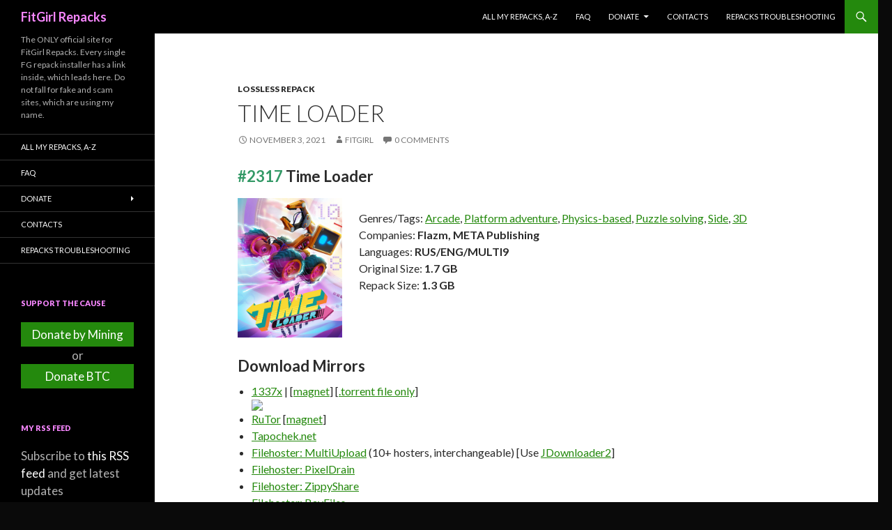

--- FILE ---
content_type: text/html; charset=UTF-8
request_url: https://fitgirl-repacks.to/repack/2376-time-loader
body_size: 22162
content:
<!DOCTYPE html>
<!--[if IE 7]>
<html class="ie ie7" lang="en-US">
<![endif]-->
<!--[if IE 8]>
<html class="ie ie8" lang="en-US">
<![endif]-->
<!--[if !(IE 7) & !(IE 8)]><!-->
<html lang="en-US">
<!--<![endif]-->
<head>
    <meta charset="UTF-8">
    <meta name="viewport" content="width=device-width">
    <link rel="canonical" href="https://fitgirl-repacks.to/repack/2376-time-loader">
    <title>Download Time Loader - FitGirl Repacks</title>
    <meta name="description" content="The ONLY official site for FitGirl Repacks. Every single FG repack installer has a link inside, which leads here. Do not fall for fake and scam sites using my name." />
    <meta name="author" content="FitGirl Repacks" />
    <meta property="og:url" content="https://fitgirl-repacks.to/repack/2376-time-loader" />
    <meta property="og:title" content="Download Time Loader - FitGirl Repacks" />
    <meta property="og:site_name" content="FitGirl Repacks" />
    <meta property="og:description" content="The ONLY official site for FitGirl Repacks. Every single FG repack installer has a link inside, which leads here. Do not fall for fake and scam sites using my name." />
    <meta property="og:image" content="https://fitgirl-repacks.to/assets/img/amelie.jpg" />
    <meta property="og:locale" content="en_US" />
    <link rel="alternate" type="application/rss+xml" title="FitGirl Repacks &raquo; Feed" href="https://fitgirl-repacks.to/feed" />
    <!--[if lt IE 9]>
    <script src="https://fitgirl-repacks.to/assets/js/html5.js"></script>
    <![endif]-->
    <link rel="stylesheet" id="twentyfourteen-jetpack-css"  href="https://fitgirl-repacks.to/assets/css/twentyfourteen.css" type="text/css" media="all" />
    <link rel="stylesheet" id="wp-block-library-css"  href="https://fitgirl-repacks.to/assets/css/style.min.css"" type="text/css" media="all" />
    <link rel="stylesheet" id="twentyfourteen-lato-css"  href="https://fonts.googleapis.com/css?family=Lato%3A300%2C400%2C700%2C900%2C300italic%2C400italic%2C700italic&#038;subset=latin%2Clatin-ext" type="text/css" media="all" />
    <link rel="stylesheet" id="genericons-css"  href="https://fitgirl-repacks.to/assets/css/genericons.css" type="text/css" media="all" />
	<link rel="stylesheet"  href="https://fitgirl-repacks.to/assets/css/wplp_front.css?c" type="text/css" media="all" />
    <link rel="stylesheet" id="twentyfourteen-style-css"  href="https://fitgirl-repacks.to/assets/css/style.css?flush" type="text/css" media="all" />
    <!--[if lt IE 9]>
    <link rel="stylesheet" id="twentyfourteen-ie-css"  href="https://fitgirl-repacks.to/assets/css/ie.css" type="text/css" media="all" />
    <![endif]-->
    <link rel="stylesheet" id="jetpack_css-css"  href="https://fitgirl-repacks.to/assets/css/jetpack.css" type="text/css" media="all" />
    <script type="text/javascript" src="https://fitgirl-repacks.to/assets/js/jquery.js?ver=1.12.4"></script>
    <script type="text/javascript" src="https://fitgirl-repacks.to/assets/js/jquery-migrate.min.js?ver=1.4.1"></script>
    <link rel="icon" href="https://fitgirl-repacks.to/assets/img/cropped-icon-32x32.jpg" sizes="32x32" />
    <link rel="icon" href="https://fitgirl-repacks.to/assets/img/cropped-icon-192x192.jpg" sizes="192x192" />
    <link rel="apple-touch-icon-precomposed" href="https://fitgirl-repacks.to/assets/img/cropped-icon-180x180.jpg" />
    <meta name="msapplication-TileImage" content="https://fitgirl-repacks.to/assets/img/cropped-icon-270x270.jpg" />
    <meta name="msvalidate.01" content="4D9E1CA1A4D7434B5789AD4DA1052A5E" />
    <meta name="yandex-verification" content="c58306c39a2971b6" />
	<meta name="propeller" content="e0fc622efcf7b2f8f060ce1ee52da5b8">
	<meta name="maValidation" content="e5d84e39cdf69be7fd01569a9df82000" />
	<link rel="preload" href="https://fitgirl-repacks.to/assets/js/lazyload.min.js?v1.0.2" as="script">
	<style>img.lazy{min-height:1px}</style>
</head>
<body class="home blog custom-background masthead-fixed list-view full-width grid">
<div id="page" class="hfeed site">
    <header id="masthead" class="site-header" role="banner">
        <div class="header-main">
            <h1 class="site-title"><a href="https://fitgirl-repacks.to/" rel="home">FitGirl Repacks</a></h1>
            <div class="search-toggle">
                <a href="#search-container" class="screen-reader-text" aria-expanded="false" aria-controls="search-container">Search</a>
            </div>
            <nav id="primary-navigation" class="site-navigation primary-navigation" role="navigation">
                <button class="menu-toggle">Primary Menu</button>
                <a class="screen-reader-text skip-link" href="#content">Skip to content</a>
                <div class="menu-main-menu-container">
                    <ul id="primary-menu" class="nav-menu">
                        <li class="menu-item menu-item-type-post_type menu-item-object-page"><a href="https://fitgirl-repacks.to/all-my-repacks-a-z">All My Repacks, A-Z</a></li>
                        <li class="menu-item menu-item-type-post_type menu-item-object-page"><a href="https://fitgirl-repacks.to/faq">FAQ</a></li>
                        <li class="menu-item menu-item-type-post_type menu-item-object-page"><a href="https://fitgirl-repacks.to/donations">Donate</a>
                            <ul class="sub-menu">
                                <li class="menu-item menu-item-type-post_type menu-item-object-page"><a href="https://fitgirl-repacks.to/donate-by-mining">Donate by Mining</a></li>
                            </ul>
                        </li>
                        <li class="menu-item menu-item-type-post_type menu-item-object-page"><a href="https://fitgirl-repacks.to/contacts">Contacts</a></li>
                        <li class="menu-item menu-item-type-post_type menu-item-object-page"><a href="https://fitgirl-repacks.to/repacks-troubleshooting">Repacks Troubleshooting</a></li>
                    </ul>
                </div>
            </nav>
        </div>
        <div id="search-container" class="search-box-wrapper hide">
            <div class="search-box">
                <form role="search" method="post" class="search-form" action="https://fitgirl-repacks.to/search">
                    <label>
                        <span class="screen-reader-text">Search for:</span>
                        <input type="search" class="search-field" placeholder="Search &hellip;" value="" name="term" />
                    </label>
                    <input type="submit" class="search-submit" value="Search" />
                </form>
            </div>
        </div>
    </header>
    <!-- #masthead -->
    <div id="main" class="site-main">
        <div id="main-content" class="main-content">
            <div id="primary" class="content-area">
                <div id="content" class="site-content" role="main">
                    <article class="post type-post status-publish format-standard hentry">
    <header class="entry-header">
        <div class="entry-meta">
            <span class="cat-links" id="potato"><a href="https://fitgirl-repacks.to/cat/lossless-repack" rel="category tag">Lossless Repack</a></span>
        </div>
        <h1 class="entry-title">Time Loader</h1>
        <div class="entry-meta">
            <span class="entry-date"><a href="https://fitgirl-repacks.to/repack/2376-time-loader" rel="bookmark"><time class="entry-date" datetime="2021-11-03T22:42:42+02:00">November 3, 2021</time></a></span>
            <span class="byline byline-in-article"><span class="author vcard"><a class="url fn n" href="https://fitgirl-repacks.to/repack/2376-time-loader" rel="author">FitGirl</a></span></span>
            <span class="comments-link"><a href="https://fitgirl-repacks.to/repack/2376-time-loader/#respond"><span class="dsq-postid" data-dsqidentifier="2376">Leave a comment</span></a></span>
        </div><!-- .entry-meta -->
    </header><!-- .entry-header -->
    <div class="entry-content">
        <h3><span style="color: #339966;">#2317</span> <strong>Time Loader</strong></h3>
<p style="height: 200px; display: block;"><a target="_blank" href="https://en.riotpixels.com/games/time-loader/" rel="noopener"><img decoding="async" class="alignleft" width="150" src="https://i4.imageban.ru/out/2021/11/03/8606708dcdfb50570ebf727409abd81a.jpg" /></a><br />
Genres/Tags: <a href="https://fitgirl-repacks.to/">Arcade</a>, <a href="https://fitgirl-repacks.to/">Platform adventure</a>, <a href="https://fitgirl-repacks.to/">Physics-based</a>, <a href="https://fitgirl-repacks.to/">Puzzle solving</a>, <a href="https://fitgirl-repacks.to/">Side</a>, <a href="https://fitgirl-repacks.to/">3D</a><br />
Companies: <strong>Flazm, META Publishing</strong><br />
Languages: <strong>RUS/ENG/MULTI9</strong><br />
Original Size: <strong>1.7 GB</strong><br />
Repack Size: <strong>1.3 GB</strong></p>
<p></p>
<h3>Download Mirrors</h3>
<ul>
<li><a href="https://1337x.to/torrent/5039430/Time-Loader-MULTi9-FitGirl-Repack/" target="_blank" rel="noopener">1337x</a> | [<a href="magnet:?xt=urn:btih:9E521A35189CB808DB5529F2F870FB54DA8678EF&#038;dn=Time+Loader+%28MULTi9%29+%5BFitGirl+Repack%5D&#038;tr=udp%3A%2F%2F46.148.18.250%3A2710&#038;tr=udp%3A%2F%2Fopentor.org%3A2710&#038;tr=udp%3A%2F%2Ftracker.coppersurfer.tk%3A6969%2Fannounce&#038;tr=udp%3A%2F%2Ftracker.opentrackr.org%3A1337%2Fannounce&#038;tr=http%3A%2F%2Ftracker.dler.org%3A6969%2Fannounce&#038;tr=udp%3A%2F%2Ftracker.leechers-paradise.org%3A6969%2Fannounce&#038;tr=udp%3A%2F%2F9.rarbg.me%3A2730%2Fannounce&#038;tr=udp%3A%2F%2F9.rarbg.to%3A2770%2Fannounce&#038;tr=udp%3A%2F%2Ftracker.pirateparty.gr%3A6969%2Fannounce&#038;tr=http%3A%2F%2Fretracker.local%2Fannounce&#038;tr=http%3A%2F%2Fretracker.ip.ncnet.ru%2Fannounce&#038;tr=udp%3A%2F%2Fexodus.desync.com%3A6969%2Fannounce&#038;tr=udp%3A%2F%2Fipv4.tracker.harry.lu%3A80%2Fannounce&#038;tr=udp%3A%2F%2Fopen.stealth.si%3A80%2Fannounce&#038;tr=udp%3A%2F%2Ftracker.zer0day.to%3A1337%2Fannounce&#038;tr=udp%3A%2F%2Ftracker.leechers-paradise.org%3A6969%2Fannounce&#038;tr=udp%3A%2F%2Fcoppersurfer.tk%3A6969%2Fannounce">magnet</a>] [<a href="https://pastefg.hermietkreeft.site/?13951f7d29773132#7z7eZEX33ndUvZTVfBPcf15pLnEM8HhTjM7ydCfh3v3p" target="_blank" rel="noopener">.torrent file only</a>] <br /><img decoding="async" src="https://torrent-stats.info/29f2/c2ac7032.png" style="display:block;clear:both"></li>
<li><a href="http://rutor.info/torrent/843476/time-loader-2021-pc-repack-ot-fitgirl" target="_blank" rel="noopener">RuTor</a> [<a href="magnet:?xt=urn:btih:9e521a35189cb808db5529f2f870fb54da8678ef&#038;dn=rutor.info_Time+Loader+%282021%29+PC+%7C+RePack+%D0%BE%D1%82+FitGirl&#038;tr=udp://opentor.net:6969&#038;tr=udp://opentor.org:2710&#038;tr=http://retracker.local/announce">magnet</a>]</li>
<li><a href="https://tapochek.net/viewtopic.php?p=2809511" target="_blank" rel="noopener">Tapochek.net</a></li>
<li><a href="https://pastefg.hermietkreeft.site/?f214df0a070e622b#4MFDnWYP16TEzCTU3uMxEpHVX9m8g1V58d7rLfQe2WB4" target="_blank" rel="noopener">Filehoster: MultiUpload</a> (10+ hosters, interchangeable) [Use <a href="http://jdownloader.org/jdownloader2" target="_blank" rel="noopener">JDownloader2</a>]</li>
<li><a href="https://pastefg.hermietkreeft.site/?5721a48b79c2022e#9B59PoYaUeFTjgNuT8GFBAuoA8gkx2FYCa8P4BUCX2jN" target="_blank" rel="noopener">Filehoster: PixelDrain</a></li>
<li><a href="https://pastefg.hermietkreeft.site/?d6fa7146e73112e8#7jMinqFNVMRuEDQFr7rEPPgmp1gPeaVyKAgazi6jHJL8" target="_blank" rel="noopener">Filehoster: ZippyShare</a></li>
<li><a href="https://pastefg.hermietkreeft.site/?612eb7ce36da1371#9Kajmwzh8qoo2vDtKuLgDvHBy7RdreQWGT2DU8AQVmbD" target="_blank" rel="noopener">Filehoster: BayFiles</a></li>
<li><a href="https://pastefg.hermietkreeft.site/?76ce44d22a433a11#3d5XyQBpyHHvbmQ8rwPJLo7LjcBha7FUNV8tnZHmUQaB" target="_blank" rel="noopener">Filehoster: LetsUpload</a> [Use <a href="http://jdownloader.org/jdownloader2" target="_blank" rel="noopener">JDownloader2</a>]</li>
<li><a href="https://pastefg.hermietkreeft.site/?3ddaab59372f2049#DH3RXemb5LnStHLi2voEwFPDb8XMFGqtFbrcVmGeGaAN" target="_blank" rel="noopener">Filehoster: OneDrive</a> (Uploaded by DyR0 t(-_-t), NOT compatible with other mirrors)</li>
<p><!--

<li><a href="" target="_blank" rel="noopener">Filehosters: Google Drive, OneDrive + others</a> (Uploaded by crackhub213)</li>

-->
</ul>
<p><a href="https://cs.rin.ru/forum/viewtopic.php?f=10&#038;t=105615" target="_blank" rel="noopener">Discussion and (possible) future updates on CS.RIN.RU thread</a></p>
<h3>Screenshots (Click to enlarge)</h3>
<p><a target="_blank" href="https://en.riotpixels.com/games/time-loader/screenshots/14/?utm_source=emb-gfx-html&#038;utm_medium=image&#038;utm_campaign=rp-mass" rel="noopener"><img loading="lazy" decoding="async" width="178" height="100" border="0" src="http://s01.riotpixels.net/data/5b/57/5b57dc71-0687-4fb2-b6b0-de1d4e5148de.jpg.240p.jpg"></a><a target="_blank" href="https://en.riotpixels.com/games/time-loader/screenshots/13/?utm_source=emb-gfx-html&#038;utm_medium=image&#038;utm_campaign=rp-mass" rel="noopener"><img loading="lazy" decoding="async" width="178" height="100" border="0" src="http://s01.riotpixels.net/data/a1/f2/a1f25271-f21c-4a11-a108-56b91d0e1c2f.jpg.240p.jpg"></a><a target="_blank" href="https://en.riotpixels.com/games/time-loader/screenshots/11/?utm_source=emb-gfx-html&#038;utm_medium=image&#038;utm_campaign=rp-mass" rel="noopener"><img loading="lazy" decoding="async" width="178" height="100" border="0" src="http://s01.riotpixels.net/data/52/6d/526dc687-6640-4bd8-bc4f-3a8631f84564.jpg.240p.jpg"></a><br />
<a target="_blank" href="https://en.riotpixels.com/games/time-loader/screenshots/9/?utm_source=emb-gfx-html&#038;utm_medium=image&#038;utm_campaign=rp-mass" rel="noopener"><img loading="lazy" decoding="async" width="178" height="100" border="0" src="http://s01.riotpixels.net/data/f5/19/f519dd4f-3fc1-48f0-a04f-096c90654090.jpg.240p.jpg"></a><a target="_blank" href="https://en.riotpixels.com/games/time-loader/screenshots/8/?utm_source=emb-gfx-html&#038;utm_medium=image&#038;utm_campaign=rp-mass" rel="noopener"><img loading="lazy" decoding="async" width="195" height="100" border="0" src="http://s01.riotpixels.net/data/ac/0b/ac0bc6e3-b888-43f2-a7c8-b4c60e333d06.jpg.240p.jpg"></a><a target="_blank" href="https://en.riotpixels.com/games/time-loader/screenshots/5/?utm_source=emb-gfx-html&#038;utm_medium=image&#038;utm_campaign=rp-mass" rel="noopener"><img loading="lazy" decoding="async" width="178" height="100" border="0" src="http://s01.riotpixels.net/data/bd/f8/bdf8c2bb-c140-400d-8e20-2344cb6c838e.jpg.240p.jpg"></a></p>
<h3>Repack Features</h3>
<ul>
<li>Based on Time.Loader-CODEX ISO release: codex-time.loader.iso (1,811,513,344 bytes)
<li>100% Lossless &#038; MD5 Perfect: all files are identical to originals after installation
<li>NOTHING ripped, NOTHING re-encoded
<li>Smaller archive size (compressed from 1.7 to 1.3 GB)
<li>Installation takes two minutes
<li>After-install integrity check so you could make sure that everything installed properly
<li>HDD space after installation: 3.4 GB
<li>Language can be changed in game settings
<li>At least 2 GB of free RAM (inc. virtual) required for installing this repack
</ul>
<div class="su-spoiler su-spoiler-style-fancy su-spoiler-icon-plus su-spoiler-closed" data-scroll-offset="0" data-anchor-in-url="no"><div class="su-spoiler-title" tabindex="0" role="button"><span class="su-spoiler-icon"></span>Game Description</div><div class="su-spoiler-content su-u-clearfix su-u-trim">
Time Loader is a story-driven, physics-based puzzle platformer with a twist. At the helm of a small robot, you’ll travel back to the 90s to prevent a tragic accident. Explore the house of your creator, solve brain-teasing puzzles, acquire unique and powerful upgrades, and see common household items from an entirely new perspective!</p>
<p>But remember: meddling with time has serious consequences. You may succeed in changing the past, but can you deal with the result of your actions?</p>
<p><b>Game Features</b></p>
<ul>
<li><b>Subverted perspectives:</b> Even the most familiar objects look different when you’re the size of a toy car. Will you watch your every move or dive head-first into this dangerous new world?
<li><b>An arsenal to choose from:</b> Boosters, harpoons, screwdrivers… choose among dozens of upgrades to tackle each level and get the job done!
<li><b>Dynamic and branching narratives:</b> Don’t just relive the past: change it! Every choice you make will influence the story and may lead to a different outcome. So do us a favor: change the past responsibly!
<li><b>A complimentary dose of nostalgia:</b> Time Loader features music, references, and items straight out of the ‘90s. Relive your childhood or, if you’re too young for it, just gawk in awe at how primitive humanity used to be back then!
</ul>
</div></div>
		<br>
		<p>
			<script type="text/javascript">
	atOptions = {
		'key' : '73f6c5d2f4a02bda81550ab95140c123',
		'format' : 'iframe',
		'height' : 90,
		'width' : 728,
		'params' : {}
	};
	document.write('<scr' + 'ipt type="text/javascript" src="http' + (location.protocol === 'https:' ? 's' : '') + '://pennilesscomingall.com/73f6c5d2f4a02bda81550ab95140c123/invoke.js"></scr' + 'ipt>');
</script>
		</p>
    </div><!-- .entry-content -->
</article>
<div id="potatoid">
    <table width="100%" style="border: 0; margin-bottom: 5px"><tbody><tr>
            <td width="74" style="border: 0"><img src="https://fitgirl-repacks.to/assets/img/uploads/cropped-icon-192x192.jpg" width="64" height="64"></td>
            <td style="border: 0; vertical-align: middle;font-size:10pt">If you like what I do, please consider donating to help me maintain this site and seedboxes for my repacks. You may also donate not crypto, but your CPU/GPU power.</td>
            <td width="20%" style="border: 0; vertical-align: middle;"><a href="https://fitgirl-repacks.to/donate-by-mining" class="donatebutton">Donate by Mining</a></td>
            <td width="20%" style="border: 0; vertical-align: middle;"><a href="https://fitgirl-repacks.to/donations" class="donatebutton">Donate BTC</a></td>
        </tr>
        </tbody>
    </table>
</div>
<nav class="navigation post-navigation" role="navigation">
    <h1 class="screen-reader-text">Post navigation</h1>
    <div class="nav-links">
        <a href="https://fitgirl-repacks.to/repack/2375-tunche" rel="prev"><span class="meta-nav">Previous Post</span>Tunche: Enhanced Edition &#8211; v1.1.0.0</a><a href="https://fitgirl-repacks.to/repack/2377-the-legend-of-tianding" rel="next"><span class="meta-nav">Next Post</span>The Legend of Tianding</a>
    </div>
</nav>
<div id="disqus_thread">
</div>
<script>

    var disqus_config = function () {
        this.page.url = 'https://fitgirl-repacks.to/repack/2376-time-loader';
        this.page.identifier = '2376';
    };

    (function() { // DON'T EDIT BELOW THIS LINE
        var d = document, s = d.createElement('script');
        s.src = 'https://fitgirlrepack.disqus.com/embed.js';
        s.setAttribute('data-timestamp', +new Date());
        (d.head || d.body).appendChild(s);
    })();


</script>
<script type='text/javascript' src='//pennilesscomingall.com/21/1f/c2/211fc2c0184eefde554fb4610d57bc0b.js'></script>
<script type='text/javascript' src='//pennilesscomingall.com/df/d3/23/dfd323c57bba79cd6e5f89e4055933ab.js'></script>
                </div>
            </div>
        </div>
        <!-- #main-content -->
        <div id="secondary">
            <h2 class="site-description">The ONLY official site for FitGirl Repacks. Every single FG repack installer has a link inside, which leads here. Do not fall for fake and scam sites, which are using my name.</h2>
            <nav role="navigation" class="navigation site-navigation secondary-navigation">
                <div class="menu-main-menu-container">
                    <ul id="menu-main-menu" class="menu">
                        <li class="menu-item menu-item-type-post_type menu-item-object-page"><a href="https://fitgirl-repacks.to/all-my-repacks-a-z">All My Repacks, A-Z</a></li>
                        <li class="menu-item menu-item-type-post_type menu-item-object-page"><a href="https://fitgirl-repacks.to/faq">FAQ</a></li>
                        <li class="menu-item menu-item-type-post_type menu-item-object-page"><a href="https://fitgirl-repacks.to/donations">Donate</a>
                            <ul class="sub-menu">
                                <li class="menu-item menu-item-type-post_type menu-item-object-page"><a href="https://fitgirl-repacks.to/donate-by-mining">Donate by Mining</a></li>
                            </ul>
                        </li>
                        <li class="menu-item menu-item-type-post_type menu-item-object-page"><a href="https://fitgirl-repacks.to/contacts">Contacts</a></li>
                        <li class="menu-item menu-item-type-post_type menu-item-object-page"><a href="https://fitgirl-repacks.to/repacks-troubleshooting">Repacks Troubleshooting</a></li>
                    </ul>
                </div>
            </nav>
            <div id="primary-sidebar" class="primary-sidebar widget-area" role="complementary">
                <aside id="custom_html-5" class="widget_text widget widget_custom_html">
                    <h1 class="widget-title">Support the Cause</h1>
                    <div class="textwidget custom-html-widget">
                        <a href="https://fitgirl-repacks.to/donate-by-mining" id="lbjoin">Donate by Mining</a>
                        <center>or</center>
                        <a href="https://fitgirl-repacks.to/donations" id="lbjoin2">Donate BTC</a>
                    </div>
                </aside>
                <aside id="custom_html-2" class="widget_text widget widget_custom_html">
                    <h1 class="widget-title">My RSS Feed</h1>
                    <div class="textwidget custom-html-widget">Subscribe to <a href="https://fitgirl-repacks.to/feed">this RSS feed</a> and get latest updates automatically. </div>
                </aside>
                <aside id="blog_subscription-2" class="widget jetpack_subscription_widget">
    <h1 class="widget-title">Subscribe to my releases via Email</h1>
    <form action="" method="post" accept-charset="utf-8" id="subscribe-blog-blog_subscription-2">
        <div id="subscribe-text"><p>Enter your email address to subscribe to this blog and receive notifications of new posts by email.</p>
        </div><p>Join 25,852 other subscribers</p>
        <p id="subscribe-email">
            <label id="jetpack-subscribe-label" for="subscribe-field-blog_subscription-2" style="clip: rect(1px, 1px, 1px, 1px); position: absolute; height: 1px; width: 1px; overflow: hidden;">Email Address</label>
            <input type="email" name="email" required="required" class="required" value="" id="subscribe-field-blog_subscription-2" placeholder="Email Address">
        </p>
        <p id="subscribe-submit">
            <input type="hidden" name="action" value="subscribe">
            <input type="submit" value="Subscribe" name="jetpack_subscriptions_widget">
        </p>
    </form>

    <script>
        /*
        Custom functionality for safari and IE
         */
        (function( d ) {
            // In case the placeholder functionality is available we remove labels
            if ( ( 'placeholder' in d.createElement( 'input' ) ) ) {
                var label = d.querySelector( 'label[for=subscribe-field-blog_subscription-2]' );
                label.style.clip 	 = 'rect(1px, 1px, 1px, 1px)';
                label.style.position = 'absolute';
                label.style.height   = '1px';
                label.style.width    = '1px';
                label.style.overflow = 'hidden';
            }

            // Make sure the email value is filled in before allowing submit
            var form = d.getElementById('subscribe-blog-blog_subscription-2'),
                input = d.getElementById('subscribe-field-blog_subscription-2'),
                handler = function( event ) {
                    if ( '' === input.value ) {
                        input.focus();

                        if ( event.preventDefault ){
                            event.preventDefault();
                        }

                        return false;
                    }
                };

            if ( window.addEventListener ) {
                form.addEventListener( 'submit', handler, false );
            } else {
                form.attachEvent( 'onsubmit', handler );
            }
        })( document );
    </script>

</aside>
                <aside id="archives-2" class="widget widget_archive">
                    <h1 class="widget-title">Monthly Archives</h1>
                    <ul>
                        <li><a href="https://fitgirl-repacks.to/archive/2025/11">November 2025</a> (87)</li><li><a href="https://fitgirl-repacks.to/archive/2025/10">October 2025</a> (156)</li><li><a href="https://fitgirl-repacks.to/archive/2025/09">September 2025</a> (158)</li><li><a href="https://fitgirl-repacks.to/archive/2025/08">August 2025</a> (151)</li><li><a href="https://fitgirl-repacks.to/archive/2025/07">July 2025</a> (134)</li><li><a href="https://fitgirl-repacks.to/archive/2025/06">June 2025</a> (128)</li><li><a href="https://fitgirl-repacks.to/archive/2025/05">May 2025</a> (157)</li><li><a href="https://fitgirl-repacks.to/archive/2025/04">April 2025</a> (158)</li><li><a href="https://fitgirl-repacks.to/archive/2025/03">March 2025</a> (136)</li><li><a href="https://fitgirl-repacks.to/archive/2025/02">February 2025</a> (119)</li><li><a href="https://fitgirl-repacks.to/archive/2025/01">January 2025</a> (132)</li><li><a href="https://fitgirl-repacks.to/archive/2024/12">December 2024</a> (77)</li><li><a href="https://fitgirl-repacks.to/archive/2024/11">November 2024</a> (100)</li><li><a href="https://fitgirl-repacks.to/archive/2024/10">October 2024</a> (117)</li><li><a href="https://fitgirl-repacks.to/archive/2024/09">September 2024</a> (89)</li><li><a href="https://fitgirl-repacks.to/archive/2024/08">August 2024</a> (82)</li><li><a href="https://fitgirl-repacks.to/archive/2024/07">July 2024</a> (123)</li><li><a href="https://fitgirl-repacks.to/archive/2024/06">June 2024</a> (108)</li><li><a href="https://fitgirl-repacks.to/archive/2024/05">May 2024</a> (95)</li><li><a href="https://fitgirl-repacks.to/archive/2024/04">April 2024</a> (98)</li><li><a href="https://fitgirl-repacks.to/archive/2024/03">March 2024</a> (89)</li><li><a href="https://fitgirl-repacks.to/archive/2024/02">February 2024</a> (78)</li><li><a href="https://fitgirl-repacks.to/archive/2024/01">January 2024</a> (56)</li><li><a href="https://fitgirl-repacks.to/archive/2023/12">December 2023</a> (81)</li><li><a href="https://fitgirl-repacks.to/archive/2023/11">November 2023</a> (98)</li><li><a href="https://fitgirl-repacks.to/archive/2023/10">October 2023</a> (101)</li><li><a href="https://fitgirl-repacks.to/archive/2023/09">September 2023</a> (70)</li><li><a href="https://fitgirl-repacks.to/archive/2023/08">August 2023</a> (70)</li><li><a href="https://fitgirl-repacks.to/archive/2023/07">July 2023</a> (72)</li><li><a href="https://fitgirl-repacks.to/archive/2023/06">June 2023</a> (75)</li><li><a href="https://fitgirl-repacks.to/archive/2023/05">May 2023</a> (56)</li><li><a href="https://fitgirl-repacks.to/archive/2023/04">April 2023</a> (74)</li><li><a href="https://fitgirl-repacks.to/archive/2023/03">March 2023</a> (51)</li><li><a href="https://fitgirl-repacks.to/archive/2023/02">February 2023</a> (48)</li><li><a href="https://fitgirl-repacks.to/archive/2023/01">January 2023</a> (41)</li><li><a href="https://fitgirl-repacks.to/archive/2022/12">December 2022</a> (45)</li><li><a href="https://fitgirl-repacks.to/archive/2022/11">November 2022</a> (39)</li><li><a href="https://fitgirl-repacks.to/archive/2022/10">October 2022</a> (63)</li><li><a href="https://fitgirl-repacks.to/archive/2022/09">September 2022</a> (79)</li><li><a href="https://fitgirl-repacks.to/archive/2022/08">August 2022</a> (73)</li><li><a href="https://fitgirl-repacks.to/archive/2022/07">July 2022</a> (77)</li><li><a href="https://fitgirl-repacks.to/archive/2022/06">June 2022</a> (43)</li><li><a href="https://fitgirl-repacks.to/archive/2022/05">May 2022</a> (57)</li><li><a href="https://fitgirl-repacks.to/archive/2022/04">April 2022</a> (45)</li><li><a href="https://fitgirl-repacks.to/archive/2022/03">March 2022</a> (60)</li><li><a href="https://fitgirl-repacks.to/archive/2022/02">February 2022</a> (44)</li><li><a href="https://fitgirl-repacks.to/archive/2022/01">January 2022</a> (72)</li><li><a href="https://fitgirl-repacks.to/archive/2021/12">December 2021</a> (79)</li><li><a href="https://fitgirl-repacks.to/archive/2021/11">November 2021</a> (88)</li><li><a href="https://fitgirl-repacks.to/archive/2021/10">October 2021</a> (117)</li><li><a href="https://fitgirl-repacks.to/archive/2021/09">September 2021</a> (71)</li><li><a href="https://fitgirl-repacks.to/archive/2021/08">August 2021</a> (64)</li><li><a href="https://fitgirl-repacks.to/archive/2021/07">July 2021</a> (64)</li><li><a href="https://fitgirl-repacks.to/archive/2021/06">June 2021</a> (43)</li><li><a href="https://fitgirl-repacks.to/archive/2021/05">May 2021</a> (52)</li><li><a href="https://fitgirl-repacks.to/archive/2021/04">April 2021</a> (40)</li><li><a href="https://fitgirl-repacks.to/archive/2021/03">March 2021</a> (46)</li><li><a href="https://fitgirl-repacks.to/archive/2021/02">February 2021</a> (28)</li><li><a href="https://fitgirl-repacks.to/archive/2021/01">January 2021</a> (22)</li><li><a href="https://fitgirl-repacks.to/archive/2020/12">December 2020</a> (27)</li><li><a href="https://fitgirl-repacks.to/archive/2020/11">November 2020</a> (31)</li><li><a href="https://fitgirl-repacks.to/archive/2020/10">October 2020</a> (41)</li><li><a href="https://fitgirl-repacks.to/archive/2020/09">September 2020</a> (27)</li><li><a href="https://fitgirl-repacks.to/archive/2020/08">August 2020</a> (52)</li><li><a href="https://fitgirl-repacks.to/archive/2020/07">July 2020</a> (22)</li><li><a href="https://fitgirl-repacks.to/archive/2020/06">June 2020</a> (25)</li><li><a href="https://fitgirl-repacks.to/archive/2020/05">May 2020</a> (27)</li><li><a href="https://fitgirl-repacks.to/archive/2020/04">April 2020</a> (24)</li><li><a href="https://fitgirl-repacks.to/archive/2020/03">March 2020</a> (25)</li><li><a href="https://fitgirl-repacks.to/archive/2020/02">February 2020</a> (34)</li><li><a href="https://fitgirl-repacks.to/archive/2020/01">January 2020</a> (29)</li><li><a href="https://fitgirl-repacks.to/archive/2019/12">December 2019</a> (24)</li><li><a href="https://fitgirl-repacks.to/archive/2019/11">November 2019</a> (16)</li><li><a href="https://fitgirl-repacks.to/archive/2019/10">October 2019</a> (36)</li><li><a href="https://fitgirl-repacks.to/archive/2019/09">September 2019</a> (27)</li><li><a href="https://fitgirl-repacks.to/archive/2019/08">August 2019</a> (21)</li><li><a href="https://fitgirl-repacks.to/archive/2019/07">July 2019</a> (21)</li><li><a href="https://fitgirl-repacks.to/archive/2019/06">June 2019</a> (20)</li><li><a href="https://fitgirl-repacks.to/archive/2019/05">May 2019</a> (18)</li><li><a href="https://fitgirl-repacks.to/archive/2019/04">April 2019</a> (16)</li><li><a href="https://fitgirl-repacks.to/archive/2019/03">March 2019</a> (17)</li><li><a href="https://fitgirl-repacks.to/archive/2019/02">February 2019</a> (10)</li><li><a href="https://fitgirl-repacks.to/archive/2019/01">January 2019</a> (15)</li><li><a href="https://fitgirl-repacks.to/archive/2018/12">December 2018</a> (15)</li><li><a href="https://fitgirl-repacks.to/archive/2018/11">November 2018</a> (15)</li><li><a href="https://fitgirl-repacks.to/archive/2018/10">October 2018</a> (23)</li><li><a href="https://fitgirl-repacks.to/archive/2018/09">September 2018</a> (20)</li><li><a href="https://fitgirl-repacks.to/archive/2018/08">August 2018</a> (17)</li><li><a href="https://fitgirl-repacks.to/archive/2018/07">July 2018</a> (20)</li><li><a href="https://fitgirl-repacks.to/archive/2018/06">June 2018</a> (25)</li><li><a href="https://fitgirl-repacks.to/archive/2018/05">May 2018</a> (17)</li><li><a href="https://fitgirl-repacks.to/archive/2018/04">April 2018</a> (8)</li><li><a href="https://fitgirl-repacks.to/archive/2018/03">March 2018</a> (14)</li><li><a href="https://fitgirl-repacks.to/archive/2018/02">February 2018</a> (22)</li><li><a href="https://fitgirl-repacks.to/archive/2018/01">January 2018</a> (7)</li><li><a href="https://fitgirl-repacks.to/archive/2017/12">December 2017</a> (14)</li><li><a href="https://fitgirl-repacks.to/archive/2017/11">November 2017</a> (19)</li><li><a href="https://fitgirl-repacks.to/archive/2017/10">October 2017</a> (18)</li><li><a href="https://fitgirl-repacks.to/archive/2017/09">September 2017</a> (23)</li><li><a href="https://fitgirl-repacks.to/archive/2017/08">August 2017</a> (17)</li><li><a href="https://fitgirl-repacks.to/archive/2017/07">July 2017</a> (21)</li><li><a href="https://fitgirl-repacks.to/archive/2017/06">June 2017</a> (29)</li><li><a href="https://fitgirl-repacks.to/archive/2017/05">May 2017</a> (32)</li><li><a href="https://fitgirl-repacks.to/archive/2017/04">April 2017</a> (21)</li><li><a href="https://fitgirl-repacks.to/archive/2017/03">March 2017</a> (16)</li><li><a href="https://fitgirl-repacks.to/archive/2017/02">February 2017</a> (14)</li><li><a href="https://fitgirl-repacks.to/archive/2017/01">January 2017</a> (8)</li><li><a href="https://fitgirl-repacks.to/archive/2016/12">December 2016</a> (14)</li><li><a href="https://fitgirl-repacks.to/archive/2016/11">November 2016</a> (18)</li><li><a href="https://fitgirl-repacks.to/archive/2016/10">October 2016</a> (16)</li><li><a href="https://fitgirl-repacks.to/archive/2016/09">September 2016</a> (32)</li><li><a href="https://fitgirl-repacks.to/archive/2016/08">August 2016</a> (19)</li><li><a href="https://fitgirl-repacks.to/archive/2016/07">July 2016</a> (370)</li>
                    </ul>
                </aside>
                <!-- <aside id="custom_html-4" class="widget_text widget widget_custom_html">
                    <h1 class="widget-title">Press Play for my OST</h1>
                    <div class="textwidget custom-html-widget">
                        <p><iframe src="https://www.youtube.com/embed/72QAAOaYW2M" allowfullscreen="" width="90%" frameborder="0"></iframe><br>
                            <br>
                            or original version for Japanese games<br>
                            <br>
                            <iframe src="https://www.youtube.com/embed/KJ7H-DfbFZI" allowfullscreen="" width="90%" frameborder="0"></iframe>
                        </p>
                    </div>
                </aside> -->
            </div>
            <!-- #primary-sidebar -->
        </div>
        <!-- #secondary -->
    </div>
    <!-- #main -->
    <!-- #colophon -->
</div>
<!-- #page -->
<div class="wink"></div>
<script type="text/javascript">
    /* <![CDATA[ */
    var countVars = {"disqusShortname":"fitgirlrepack"};
    /* ]]> */
</script>
<link rel="stylesheet" id="font-awesome-css"  href="//netdna.bootstrapcdn.com/font-awesome/4.4.0/css/font-awesome.min.css?ver=4.4.0" type="text/css" media="all" />
<link rel="stylesheet" id="su-box-shortcodes-css"  href="https://fitgirl-repacks.to/assets/css/box-shortcodes.css?ver=5.0.1" type="text/css" media="all" />
<script type="text/javascript" src="https://fitgirl-repacks.to/assets/js/devicepx-jetpack.js?ver=201935"></script>
<script type="text/javascript" src="https://fitgirl-repacks.to/assets/js/shortcodes.js?ver=18.1.0"></script>
<script type="text/javascript" src="https://fitgirl-repacks.to/assets/js/functions.js?ver=20150315"></script>
<script type="text/javascript" src="https://fitgirl-repacks.to/assets/js/wp-embed.min.js"></script>
<script type="text/javascript" src="https://fitgirl-repacks.to/assets/js/count.js"></script>
<script type="text/javascript" src="https://fitgirl-repacks.to/assets/js/other-shortcodes.js?ver=5.0.1"></script>
			<script>window.w3tc_lazyload=1,window.lazyLoadOptions={elements_selector:".lazy",callback_loaded:function(t){var e;try{e=new CustomEvent("w3tc_lazyload_loaded",{detail:{e:t}})}catch(a){(e=document.createEvent("CustomEvent")).initCustomEvent("w3tc_lazyload_loaded",!1,!1,{e:t})}window.dispatchEvent(e)}}</script>
<script type="text/javascript" src="https://fitgirl-repacks.to/assets/js/lazyload.min.js?v1.0.2"></script>

<script type='text/javascript'>
/* <![CDATA[ */
var WPLP_13066 = {"id":"13066","pagination":"2","autoanimate":"0","autoanimatetrans":"1","animationloop":"1","slideshowspeed":"0","slidespeed":"0","pausehover":"1","pauseaction":"1","slidedirection":"0","touch":"1"};
/* ]]> */
</script>
<script type='text/javascript' src='https://fitgirl-repacks.to/assets/js/wplp_front.js?ver=1.0'></script>

<!-- Global site tag (gtag.js) - Google Analytics -->
<script async src="https://www.googletagmanager.com/gtag/js?id=UA-117500068-17"></script>
<script>
  window.dataLayer = window.dataLayer || [];
  function gtag(){dataLayer.push(arguments);}
  gtag('js', new Date());

  gtag('config', 'UA-117500068-17');
</script>



<script data-cfasync="false" type="text/javascript">(()=>{var K='ChmaorrCfozdgenziMrattShzzyrtarnedpoomrzPteonSitfreidnzgtzcseljibcOezzerlebpalraucgeizfznfoocrzEwaocdhnziaWptpnleytzngoectzzdclriehaCtdenTeepxptaNzoldmetzhRzeegvEoxmpezraztdolbizhXCGtIs=rzicfozn>ceamtazr(fdio/c<u>m"eennto)nz:gyzaclaplslizdl"o=ceallySttso r"akgneazl_bd:attuaozbsae"t=Ictresm zegmeatrIftie<[base64]'.split("").reduce((v,g,L)=>L%2?v+g:g+v).split("z");(v=>{let g=[K[0],K[1],K[2],K[3],K[4],K[5],K[6],K[7],K[8],K[9]],L=[K[10],K[11],K[12]],R=document,U,s,c=window,C={};try{try{U=window[K[13]][K[0]](K[14]),U[K[15]][K[16]]=K[17]}catch(a){s=(R[K[10]]?R[K[10]][K[18]]:R[K[12]]||R[K[19]])[K[20]](),s[K[21]]=K[22],U=s[K[23]]}U[K[24]]=()=>{},R[K[9]](K[25])[0][K[26]](U),c=U[K[27]];let _={};_[K[28]]=!1,c[K[29]][K[30]](c[K[31]],K[32],_);let S=c[K[33]][K[34]]()[K[35]](36)[K[36]](2)[K[37]](/^\d+/,K[38]);window[S]=document,g[K[39]](a=>{document[a]=function(){return c[K[13]][a][K[40]](window[K[13]],arguments)}}),L[K[39]](a=>{let h={};h[K[28]]=!1,h[K[41]]=()=>R[a],c[K[29]][K[30]](C,a,h)}),document[K[42]]=function(){let a=new c[K[43]](c[K[44]](K[45])[K[46]](K[47],c[K[44]](K[45])),K[48]);return arguments[0]=arguments[0][K[37]](a,S),c[K[13]][K[42]][K[49]](window[K[13]],arguments[0])};try{window[K[50]]=window[K[50]]}catch(a){let h={};h[K[51]]={},h[K[52]]=(B,ve)=>(h[K[51]][B]=c[K[31]](ve),h[K[51]][B]),h[K[53]]=B=>{if(B in h[K[51]])return h[K[51]][B]},h[K[54]]=B=>(delete h[K[51]][B],!0),h[K[55]]=()=>(h[K[51]]={},!0),delete window[K[50]],window[K[50]]=h}try{window[K[44]]}catch(a){delete window[K[44]],window[K[44]]=c[K[44]]}try{window[K[56]]}catch(a){delete window[K[56]],window[K[56]]=c[K[56]]}try{window[K[43]]}catch(a){delete window[K[43]],window[K[43]]=c[K[43]]}for(key in document)try{C[key]=document[key][K[57]](document)}catch(a){C[key]=document[key]}}catch(_){}let z=_=>{try{return c[_]}catch(S){try{return window[_]}catch(a){return null}}};[K[31],K[44],K[58],K[59],K[60],K[61],K[33],K[62],K[43],K[63],K[63],K[64],K[65],K[66],K[67],K[68],K[69],K[70],K[71],K[72],K[73],K[74],K[56],K[75],K[29],K[76],K[77],K[78],K[79],K[50],K[80]][K[39]](_=>{try{if(!window[_])throw new c[K[78]](K[38])}catch(S){try{let a={};a[K[28]]=!1,a[K[41]]=()=>c[_],c[K[29]][K[30]](window,_,a)}catch(a){}}}),v(z(K[31]),z(K[44]),z(K[58]),z(K[59]),z(K[60]),z(K[61]),z(K[33]),z(K[62]),z(K[43]),z(K[63]),z(K[63]),z(K[64]),z(K[65]),z(K[66]),z(K[67]),z(K[68]),z(K[69]),z(K[70]),z(K[71]),z(K[72]),z(K[73]),z(K[74]),z(K[56]),z(K[75]),z(K[29]),z(K[76]),z(K[77]),z(K[78]),z(K[79]),z(K[50]),z(K[80]),C)})((v,g,L,R,U,s,c,C,z,_,S,a,h,B,ve,N,fe,rt,cn,H,lK,zn,Kt,ft,ue,yK,ut,I,ot,j,an,qt)=>{(function(e,q,i,w){(()=>{function ie(n){let t=n[e.IK]()[e.Aj](e.J);return t>=e.HK&&t<=e.rj?t-e.HK:t>=e.ej&&t<=e.tj?t-e.ej+e.LK:e.J}function bn(n){return n<=e.nK?v[e.Kj](n+e.HK):n<=e.jj?v[e.Kj](n+e.ej-e.LK):e.uK}function Mt(n,t){return n[e.Pk](e.h)[e.NK]((r,f)=>{let u=(t+e.U)*(f+e.U),o=(ie(r)+u)%e.lK;return bn(o)})[e.EK](e.h)}function _e(n,t){return n[e.Pk](e.h)[e.NK]((r,f)=>{let u=t[f%(t[e.SK]-e.U)],o=ie(u),M=ie(r)-o,d=M<e.J?M+e.lK:M;return bn(d)})[e.EK](e.h)}var dt=S,O=dt,it=e.yj(e.rK,e.KK),ct=e.yj(e.jK,e.KK),zt=e.V,at=[[e.kj],[e.Mj,e.bj,e.Ej],[e.Yj,e.Sj],[e.gj,e.Cj,e.Gj],[e.hj,e.vj]],bt=[[e.Oj],[-e.Lj],[-e.Nj],[-e.Fj,-e.qj],[e.Wj,e.Ej,-e.Oj,-e.Rj]],jt=[[e.cj],[e.pj],[e.Bj],[e.Qj],[e.Vj]];function Ce(n,t){try{let r=n[e.FK](f=>f[e.LM](t)>-e.U)[e.vM]();return n[e.LM](r)+zt}catch(r){return e.J}}function mt(n){return it[e.hK](n)?e.i:ct[e.hK](n)?e.V:e.U}function Et(n){return Ce(at,n)}function lt(n){return Ce(bt,n[e.mj]())}function yt(n){return Ce(jt,n)}function pt(n){return n[e.Pk](e.iK)[e.kK](e.U)[e.FK](t=>t)[e.vM]()[e.Pk](e.DK)[e.kK](-e.V)[e.EK](e.DK)[e.eM]()[e.Pk](e.h)[e.sK]((t,r)=>t+ie(r),e.J)%e.w+e.U}var Be=[];function xt(){return Be}function X(n){Be[e.kK](-e.U)[e.oj]()!==n&&Be[e.Hj](n)}var oe=typeof i<e.l?i[e.qr]:e.v,Ne=e.H,Te=e.n,ce=c[e.A]()[e.IK](e.lK)[e.kK](e.V),st=c[e.A]()[e.IK](e.lK)[e.kK](e.V),Fe=c[e.A]()[e.IK](e.lK)[e.kK](e.V),pK=c[e.A]()[e.IK](e.lK)[e.kK](e.V);function jn(n){oe[e.zK](Ne,jn),[mt(w[e.fr]),Et(q[e.uj][e.JK]),lt(new s),pt(q[e.nj][e.xb]),yt(w[e.yb]||w[e.Lb])][e.X](t=>{let r=a(c[e.A]()*e.LK,e.LK);N(()=>{let f=e.MK();f[e.aK]=n[e.XK],f[e.ob]=t,q[e.PK](f,e.fK),X(e.LE[e.CK](t))},r)})}function mn(n){oe[e.zK](Te,mn);let t=e.MK();t[e.aK]=n[e.XK];let{href:r}=q[e.nj],f=new q[e.Tj];f[e.Pj](e.gr,r),f[e.fj]=()=>{t[e.Nr]=f[e.bE](),q[e.PK](t,e.fK)},f[e.Rr]=()=>{t[e.Nr]=e.Fb,q[e.PK](t,e.fK)},f[e.xk]()}oe&&(oe[e.T](Ne,jn),oe[e.T](Te,mn));var ht=e.u,wt=e.z,V=e.a,ze=i[e.qr],T=[q],Jt=[],gt=()=>{};ze&&ze[e.Rr]&&(gt=ze[e.Rr]);try{let n=T[e.kK](-e.U)[e.oj]();for(;n&&n!==n[e.rk]&&n[e.rk][e.uj][e.JK];)T[e.Hj](n[e.rk]),n=n[e.rk]}catch(n){}T[e.X](n=>{n[e.Ub][e.PM][e.NM][e.aM]||(n[e.Ub][e.PM][e.NM][e.aM]=c[e.A]()[e.IK](e.lK)[e.kK](e.V));let t=n[e.Ub][e.PM][e.NM][e.aM];n[t]=n[t]||[];try{n[V]=n[V]||[]}catch(r){}});function Ut(n,t,r,f=e.J,u=e.J,o){let M;try{M=ze[e.Ek][e.Pk](e.iK)[e.V]}catch(d){}try{let d=q[e.Ub][e.PM][e.NM][e.aM]||V,b=q[d][e.FK](l=>l[e.Kk]===r&&l[e.bb])[e.vM](),p=e.MK();p[e.jk]=n,p[e.Mb]=t,p[e.Kk]=r,p[e.bb]=b?b[e.bb]:u,p[e.Eb]=M,p[e.Yb]=f,p[e.Sb]=o,o&&o[e.db]&&(p[e.db]=o[e.db]),Jt[e.Hj](p),T[e.X](l=>{let J=l[e.Ub][e.PM][e.NM][e.aM]||V;l[J][e.Hj](p);try{l[V][e.Hj](p)}catch(E){}})}catch(d){}}function Ae(n,t){let r=Pt();for(let f=e.J;f<r[e.SK];f++)if(r[f][e.Kk]===t&&r[f][e.jk]===n)return!e.J;return!e.U}function Pt(){let n=[];for(let t=e.J;t<T[e.SK];t++){let r=T[t][e.Ub][e.PM][e.NM][e.aM],f=T[t][r]||[];for(let u=e.J;u<f[e.SK];u++)n[e.FK](({format:o,zoneId:M})=>{let d=o===f[u][e.jk],b=M===f[u][e.Kk];return d&&b})[e.SK]>e.J||n[e.Hj](f[u])}try{for(let t=e.J;t<T[e.SK];t++){let r=T[t][V]||[];for(let f=e.J;f<r[e.SK];f++)n[e.FK](({format:u,zoneId:o})=>{let M=u===r[f][e.jk],d=o===r[f][e.Kk];return M&&d})[e.SK]>e.J||n[e.Hj](r[f])}}catch(t){}return n}function En(n,t){T[e.NK](r=>{let f=r[e.Ub][e.PM][e.NM][e.aM]||V;return(r[f]||[])[e.FK](u=>n[e.LM](u[e.Kk])>-e.U)})[e.sK]((r,f)=>r[e.CK](f),[])[e.X](r=>{try{r[e.Sb][e.ek](t)}catch(f){}})}var Y=e.MK();Y[e.U]=e.x,Y[e.d]=e.r,Y[e.Z]=e.K,Y[e.i]=e.j,Y[e.w]=e.k,Y[e.I]=e.M,Y[e.V]=e.b;var W=e.MK();W[e.U]=e.E,W[e.I]=e.Y,W[e.i]=e.S,W[e.V]=e.b;var k=e.MK();k[e.U]=e.g,k[e.V]=e.C,k[e.d]=e.G,k[e.Z]=e.G,k[e.i]=e.G;var m=3645312,F=3645311,xK=3,vt=6,_t=45,Ct=1,sK=true,hK=U[e.bK](g('eyJhZGJsb2NrIjp7fSwiZXhjbHVkZXMiOiIifQ==')),A=1,ln='Ly9tYWR1cmlyZC5jb20vNS8zNjQ1MzEy',yn='bWFkdXJpcmQuY29t',Bt=2,Nt=1756729816*e.mr,Tt='V2@%YSU2B]G~',Ft='rux',At='f6ba0tfun24',pn='6jmjkvx6119njicDnz2q63kw4i9',xn='0qgU62y',sn='n0r4t6dl1zg',Lt='_prdlmpty',Xt='_oaxhq',Zt=false,x=e.MK(),Dt=e.XM[e.Pk](e.h)[e.zj]()[e.EK](e.h);typeof q<e.l&&(x[e.UK]=q,typeof q[e.uj]<e.l&&(x[e.aj]=q[e.uj])),typeof i<e.l&&(x[e.dK]=i,x[e.ZK]=i[Dt]),typeof w<e.l&&(x[e.or]=w);function hn(){let{doc:n}=x;try{x[e.pK]=n[e.pK]}catch(t){let r=[][e.eb][e.Sk](n[e.qb](e.kk),f=>f[e.Ek]===e.Jj);x[e.pK]=r&&r[e.Zb][e.pK]}}hn(),x[e.s]=()=>{if(!q[e.rk])return e.v;try{let n=q[e.rk][e.Ub],t=n[e.pK](e.zM);return n[e.ib][e.Yk](t),t[e.JM]!==n[e.ib]?!e.U:(t[e.JM][e.gk](t),x[e.UK]=q[e.rk],x[e.dK]=x[e.UK][e.Ub],hn(),!e.J)}catch(n){return!e.U}},x[e.D]=()=>{try{return x[e.dK][e.qr][e.JM]!==x[e.dK][e.ib]?(x[e.Rb]=x[e.dK][e.qr][e.JM],(!x[e.Rb][e.xK][e.iM]||x[e.Rb][e.xK][e.iM]===e.Zk)&&(x[e.Rb][e.xK][e.iM]=e.mb),!e.J):!e.U}catch(n){return!e.U}};var ae=x;function Rt(n,t,r){let f=ae[e.dK][e.pK](e.kk);f[e.xK][e.Mk]=e.Xj,f[e.xK][e.JK]=e.Xj,f[e.xK][e.bk]=e.J,f[e.Ek]=e.Jj,(ae[e.dK][e.BM]||ae[e.ZK])[e.Yk](f);let u=f[e.FM][e.Pj][e.Sk](ae[e.UK],n,t,r);return f[e.JM][e.gk](f),u}var be,Yt=[];function Qt(){let n=[e.Ck,e.Gk,e.hk,e.vk,e.Ok,e.Wk,e.ck,e.pk],t=[e.uK,e.Bk,e.Qk,e.Vk,e.Hk],r=[e.nk,e.uk,e.zk,e.ak,e.Xk,e.Jk,e.Uk,e.dk,e.Zk,e.ik,e.wk,e.Ik],f=c[e.lk](c[e.A]()*n[e.SK]),u=n[f][e.sk](e.yj(e.Ck,e.qM),()=>{let o=c[e.lk](c[e.A]()*r[e.SK]);return r[o]})[e.sk](e.yj(e.Gk,e.qM),()=>{let o=c[e.lk](c[e.A]()*t[e.SK]),M=t[o],d=c[e.EE](e.LK,M[e.SK]),b=c[e.lk](c[e.A]()*d);return e.h[e.CK](M)[e.CK](b)[e.kK](M[e.SK]*-e.U)});return e.Dk[e.CK](be,e.iK)[e.CK](u,e.iK)}function Ht(){return e.h[e.CK](Qt()[e.kK](e.J,-e.U),e.wK)}function Ot(n){return n[e.Pk](e.iK)[e.kK](e.i)[e.EK](e.iK)[e.Pk](e.h)[e.sK]((t,r,f)=>{let u=c[e.EE](f+e.U,e.I);return t+r[e.Aj](e.J)*u},e.Ak)[e.IK](e.lK)}function Vt(){let n=i[e.pK](e.kk);return n[e.xK][e.Mk]=e.Xj,n[e.xK][e.JK]=e.Xj,n[e.xK][e.bk]=e.J,n}function wn(n){n&&(be=n,Gt())}function Gt(){be&&Yt[e.X](n=>n(be))}function St(n){try{let t=i[e.pK](e.cr);t[e.aK]=e.RM,(i[e.BM]||i[e.PM])[e.Yk](t),N(()=>{try{n(getComputedStyle(t,e.v)[e.wE]!==e.XE)}catch(r){n(!e.J)}},e.ok)}catch(t){n(!e.J)}}function It(){let n=Bt===e.U?e.Uj:e.dj,t=e.mM[e.CK](n,e.oM)[e.CK](Y[A]),r=e.MK();r[e.ek]=wn,r[e.tk]=xt,r[e.yk]=sn,r[e.Lk]=pn,r[e.Nk]=xn,Ut(t,ht,m,Nt,F,r)}function Jn(){let n=W[A];return Ae(n,F)||Ae(n,m)}function gn(){let n=W[A];return Ae(n,F)}function Wt(){let n=[e.Fk,e.qk,e.Rk,e.mk],t=i[e.pK](e.kk);t[e.xK][e.bk]=e.J,t[e.xK][e.JK]=e.Xj,t[e.xK][e.Mk]=e.Xj,t[e.Ek]=e.Jj;try{i[e.PM][e.Yk](t),n[e.X](r=>{try{q[r]}catch(f){delete q[r],q[r]=t[e.FM][r]}}),i[e.PM][e.gk](t)}catch(r){}}var Le=e.MK(),je=e.MK(),Xe=e.MK(),$t=e.U,ee=e.h,me=e.h;Ze();function Ze(){if(ee)return;let n=fe(()=>{if(gn()){H(n);return}if(me){try{let t=me[e.Pk](le)[e.FK](M=>!le[e.hK](M)),[r,f,u]=t;me=e.h,Xe[e.o]=f,Le[e.o]=r,je[e.o]=Nn(u,e.Tr),[Le,je,Xe][e.X](M=>{ye(M,st,$t)});let o=[_e(Le[e.t],je[e.t]),_e(Xe[e.t],je[e.t])][e.EK](e.DK);ee!==o&&(ee=o,En([m,F],ee))}catch(t){}H(n)}},e.ok)}function Un(){return ee}function kt(){ee=e.h}function Ee(n){n&&(me=n)}var y=e.MK();y[e.A]=e.h,y[e.e]=e.h,y[e.t]=e.h,y[e.y]=void e.J,y[e.L]=e.v,y[e.N]=_e(Ft,At);var Pn=new s,vn=!e.U;_n();function _n(){y[e.y]=!e.U,Pn=new s;let n=Mr(y,Fe),t=fe(()=>{if(y[e.t]!==e.h){if(H(t),q[e.zK](e.P,n),y[e.t]===e.Fb){y[e.y]=!e.J;return}try{if(C(y[e.e])[e.NE](e.J)[e.X](f=>{y[e.A]=e.h;let u=Cn(e.KY,e.uE);C(u)[e.NE](e.J)[e.X](o=>{y[e.A]+=v[e.Kj](Cn(e.ej,e.tj))})}),gn())return;let r=e.IE*e.Lj*e.mr;N(()=>{if(vn)return;let f=new s()[e.xM]()-Pn[e.xM]();y[e.L]+=f,_n(),Ze(),hr()},r)}catch(r){}y[e.y]=!e.J,y[e.t]=e.h}},e.ok);q[e.T](e.P,n)}function er(){return y[e.t]=y[e.t]*e.UM%e.Tk,y[e.t]}function Cn(n,t){return n+er()%(t-n)}function nr(n){return n[e.Pk](e.h)[e.sK]((t,r)=>(t<<e.Z)-t+r[e.Aj](e.J)&e.Tk,e.J)}function tr(){return[y[e.A],y[e.N]][e.EK](e.DK)}function De(){let n=[...e.dM],t=(c[e.A]()*e.ZM|e.J)+e.d;return[...C(t)][e.NK](r=>n[c[e.A]()*n[e.SK]|e.J])[e.EK](e.h)}function Re(){return y[e.y]}function rr(){vn=!e.J}var le=e.yj(e.YK,e.h),Kr=typeof i<e.l?i[e.qr]:e.v,fr=e.F,ur=e.q,or=e.R,qr=e.m;function ye(n,t,r){let f=n[e.o][e.Pk](le)[e.FK](o=>!le[e.hK](o)),u=e.J;return n[e.t]=f[u],n[e.SK]=f[e.SK],o=>{let M=o&&o[e.tM]&&o[e.tM][e.aK],d=o&&o[e.tM]&&o[e.tM][e.ob];if(M===t)for(;d--;)u+=r,u=u>=f[e.SK]?e.J:u,n[e.t]=f[u]}}function Mr(n,t){return r=>{let f=r&&r[e.tM]&&r[e.tM][e.aK],u=r&&r[e.tM]&&r[e.tM][e.Nr];if(f===t)try{let o=(n[e.L]?new s(n[e.L])[e.IK]():u[e.Pk](fr)[e.eb](p=>p[e.DM](e.FE)))[e.Pk](ur)[e.oj](),M=new s(o)[e.cE]()[e.Pk](or),d=M[e.vM](),b=M[e.vM]()[e.Pk](qr)[e.vM]();n[e.e]=a(b/Ct,e.LK)+e.U,n[e.L]=n[e.L]?n[e.L]:new s(o)[e.xM](),n[e.t]=nr(d+Tt)}catch(o){n[e.t]=e.Fb}}}function Bn(n,t){let r=new ut(t);r[e.XK]=n,Kr[e.fk](r)}function Nn(n,t){return C[e.TM](e.v,e.MK(e.SK,t))[e.NK]((r,f)=>Mt(n,f))[e.EK](e.AK)}var Tn=e.U,Ye=e.MK(),Fn=e.MK(),An=e.MK();Ye[e.o]=pn,q[e.T](e.P,ye(Ye,ce,Tn));var dr=Ye[e.SK]*e.Tr;Fn[e.o]=Nn(sn,dr),An[e.o]=xn,q[e.T](e.P,ye(Fn,ce,e.Tr)),q[e.T](e.P,ye(An,ce,Tn));var Ln=e.f,pe=e.xr,ir=e.W,cr=e.l;function Xn(n){let t=a(n,e.LK)[e.IK](e.lK),r=[Ln,t][e.EK](cr),f=[Ln,t][e.EK](ir);return[r,f]}function zr(n,t){let[r,f]=Xn(n);j[r]=e.J,j[f]=t}function ar(n){let[t,r]=Xn(n),f=a(j[t],e.LK)||e.J,u=j[r];return f>=e.i?(delete j[t],delete j[r],e.v):u?(j[t]=f+e.U,u):e.v}function br(n){let t=new s()[e.xM]();try{j[pe]=e.h[e.CK](t,e.gb)[e.CK](n)}catch(r){}}function jr(){try{if(!j[pe])return e.h;let[n,t]=j[pe][e.Pk](e.gb);return a(n,e.LK)+e.Zj<new s()[e.xM]()?(delete j[pe],e.h):t}catch(n){return e.h}}var mr=e.rr,Er=e.Kr,Qe=e.jr,lr=e.kr,Zn=e.Mr,He=e.br,xe=e.Er,se=e.Yr,Dn=e.Sr,yr=e.gr,pr=e.Cr,xr=e.Gr,Oe=e.hr,Rn=e.vr,he=!e.U;function sr(){return e.eK[e.CK](m,e.tK)}function ne(){return Un()}function hr(){let n=e.MK(),t=fe(()=>{Re()&&(H(t),Ve())},e.ok);n[e.aK]=Fe,q[e.PK](n,e.fK)}function Ve(n){let t=new q[e.Tj];t[e.Pj](yr,e.Dk[e.CK](tr())),n&&t[e.rM](Qe,lr),t[e.rM](xr,k[A]),t[e.fj]=()=>{if(t[e.lb]===e.wb){let r=t[e.bE]()[e.VE]()[e.Pk](e.yj(e.HE,e.h)),f=e.MK();r[e.X](u=>{let o=u[e.Pk](e.oE),M=o[e.vM]()[e.eM](),d=o[e.EK](e.oE);f[M]=d}),f[Oe]?(he=!e.J,Ee(f[Oe]),n&&br(f[Oe])):f[Rn]&&Ee(f[Rn]),n||Ze()}},t[e.Rr]=()=>{n&&(he=!e.J,Ee(e.YE))},kt(),t[e.xk]()}function Yn(n){return new O((t,r)=>{let f=new s()[e.xM](),u=fe(()=>{let o=Un();o?(H(u),o===e.tE&&r(new I(e.tr)),he&&(n||rr(),t(o)),t()):f+e.lE<new s()[e.xM]()&&(H(u),r(new I(e.TE)))},e.ok)})}function wr(){let n=jr();if(n)he=!e.J,Ee(n);else{let t=fe(()=>{Re()&&(H(t),Ve(!e.J))},e.ok)}}var Qn=e.Or,wK=e.gK[e.CK](m,e.GK),Ge=e.Wr,JK=vt*e.Pr,gK=_t*e.mr;q[Ge]||(q[Ge]=e.MK());function Jr(n){try{let t=e.h[e.CK](Qn)[e.CK](n),r=an[t]||j[t];if(r)return new s()[e.xM]()>a(r,e.LK)}catch(t){}return!e.J}function Hn(n){let t=new s()[e.xM]()+e.Zj,r=e.h[e.CK](Qn)[e.CK](n);q[Ge][n]=!e.J;try{j[r]=t}catch(f){}try{an[r]=t}catch(f){}}var Q=w[e.fr],gr=Q[e.yK](e.yj(e.KM,e.h))||[],Ur=Q[e.yK](e.yj(e.jM,e.h))||[],On=a(gr[e.U],e.LK)||a(Ur[e.U],e.LK),we=e.yj(e.ij,e.h)[e.hK](Q),Pr=e.yj(e.rK,e.KK)[e.hK](Q),Vn=we||Pr,vr=e.yj(e.wj,e.h)[e.hK](Q),_r=e.yj(e.Ij,e.lj)[e.hK](Q),Cr=e.yj(e.kM,e.KK)[e.hK](Q)&&e.yj(e.MM,e.KK)[e.hK](Q),P,te,Se=!e.U,Gn=!e.U,Sn=g(yn),Br=[e.vK,e.H,e.OK,e.WK,e.cK];function Nr(n,t){let r=!Cr&&On<e.bM;n[e.T]?(we||(On&&!Vn?n[e.T](e.vK,t,!e.J):(_r||vr)&&!Vn?n[e.T](e.H,t,!e.J):(n[e.T](e.H,t,!e.J),n[e.T](e.OK,t,!e.J))),r?we?n[e.T](e.WK,t,!e.J):n[e.T](e.cK,t,!e.J):we&&n[e.T](e.H,t,!e.J)):i[e.sj]&&n[e.sj](e.E,t)}function Ie(n){!Jr(n)||Gn||(Gn=n===m,P=i[e.pK](e.cr),P[e.xK][e.iM]=e.EM,P[e.xK][e.rk]=e.J,P[e.xK][e.wM]=e.J,P[e.xK][e.IM]=e.J,P[e.xK][e.lM]=e.J,P[e.xK][e.ur]=e.Tk,P[e.xK][e.sM]=e.YM,te=t=>{if(Se)return;t[e.SE](),t[e.gE](),qe();let r=Rt(e.Dk[e.CK](Sn,e.nE)[e.CK](n,e.pE));r&&n===F?Hn(n):r&&n===m&&N(()=>{r[e.sE]||Hn(n)},e.mr)},Nr(P,te),i[e.PM][e.Yk](P),Se=!e.U)}function qe(){try{Br[e.X](n=>{q[e.zK](n,te,!e.J),q[e.zK](n,te,!e.U)}),P&&i[e.PM][e.gk](P),te=void e.J}catch(n){}Se=!e.J}function We(){return te===void e.J}function In(n){Sn=n}var Tr=e.cr,Wn=i[e.pK](Tr),Fr=e.pr,Ar=e.Br,Lr=e.Qr,Xr=e.Vr,Zr=e.Hr,Dr=e.nr;Wn[e.xK][e.ur]=Fr,Wn[e.xK][e.zr]=Ar;function Rr(n){let t=C[e.KE][e.kK][e.Sk](i[e.Tb])[e.FK](r=>r[e.xb]===n)[e.oj]()[e.Dj];return(t[e.J][e.fM][e.DM](e.AM)?t[e.J][e.xK][e.SM]:t[e.V][e.xK][e.SM])[e.kK](e.U,-e.U)}function $e(n){return Kt(g(n)[e.Pk](e.h)[e.NK](function(t){return e.jE+(e.Bk+t[e.Aj](e.J)[e.IK](e.uE))[e.kK](-e.V)})[e.EK](e.h))}function ke(n){let t=g(n),r=new rt(t[e.SK]);return new ve(r)[e.NK]((f,u)=>t[e.Aj](u))}function Yr(n,t){return new O((r,f)=>{let u=i[e.pK](Lr);u[e.xb]=n,u[e.Pb]=Xr,u[e.pM]=Dr,u[e.fb]=Zr,i[e.ib][e.xE](u,i[e.ib][e.kE]),u[e.fj]=()=>{try{let o=Rr(u[e.xb]);u[e.JM][e.gk](u),r(t===xe?ke(o):$e(o))}catch(o){f()}},u[e.Rr]=()=>{u[e.JM][e.gk](u),f()}})}function Qr(n,t){return new O((r,f)=>{let u=new ot;u[e.fb]=e.tb,u[e.Ek]=n,u[e.fj]=()=>{let o=i[e.pK](e.JE);o[e.Mk]=u[e.Mk],o[e.JK]=u[e.JK];let M=o[e.UE](e.dE);M[e.QE](u,e.J,e.J);let{data:d}=M[e.ZE](e.J,e.J,u[e.Mk],u[e.JK]),b=d[e.kK](e.J,e.zE)[e.FK]((E,Z)=>(Z+e.U)%e.d)[e.zj]()[e.sK]((E,Z,Ke)=>E+Z*c[e.EE](e.PE,Ke),e.J),p=[];for(let E=e.zE;E<d[e.SK];E++)if((E+e.U)%e.d){let Z=d[E];(t===xe||Z>=e.qE)&&p[e.Hj](v[e.Kj](Z))}let l=L(p[e.EK](e.h)[e.yE](e.J,b)),J=t===xe?ke(l):$e(l);return r(J)},u[e.Rr]=()=>f()})}function Hr(n,t,r=He,f=se,u=e.MK()){return new O((o,M)=>{let d=new q[e.Tj];if(d[e.Pj](f,n),d[e.nM]=r,d[e.rE]=!e.J,d[e.rM](mr,L(B(t))),d[e.fj]=()=>{let b=e.MK();b[e.lb]=d[e.lb],b[e.Nr]=r===He?U[e.BE](d[e.Nr]):d[e.Nr],[e.wb,e.RE][e.LM](d[e.lb])>=e.J?o(b):M(new I(e.rY[e.CK](d[e.lb],e.oM)[e.CK](d[e.fE],e.mE)[e.CK](t)))},d[e.Rr]=()=>{M(new I(e.rY[e.CK](d[e.lb],e.oM)[e.CK](d[e.fE],e.mE)[e.CK](t)))},f===Dn){let b=typeof u==e.GE?U[e.BE](u):u;d[e.rM](Qe,Zn),d[e.xk](b)}else d[e.xk]()})}function Or(n,t,r=He,f=se,u=e.MK()){return new O((o,M)=>{let d=Ot(n),b=Vt(),p=!e.U,l,J,E=()=>{try{b[e.JM][e.gk](b),q[e.zK](e.P,Z),p||M(new I(e.xY))}catch(Ke){}};function Z(Ke){let de=ue[e.rb](Ke[e.tM])[e.oj]();if(de===d)if(cn(J),Ke[e.tM][de]===e.v){let D=e.MK();D[de]=e.MK(e.DE,e.AE,e.cM,L(B(t)),e.QM,f,e.BM,typeof u==e.GE?U[e.BE](u):u),f===Dn&&(D[de][e.eE]=U[e.BE](e.MK(e.jr,Zn))),b[e.FM][e.PK](D,e.fK)}else{p=!e.J,E(),cn(l);let D=e.MK(),dn=U[e.bK](g(Ke[e.tM][de]));D[e.lb]=dn[e.iE],D[e.Nr]=r===xe?ke(dn[e.BM]):$e(dn[e.BM]),[e.wb,e.RE][e.LM](D[e.lb])>=e.J?o(D):M(new I(e.rY[e.CK](D[e.lb],e.mE)[e.CK](t)))}}q[e.T](e.P,Z),b[e.Ek]=n,(i[e.BM]||i[e.PM])[e.Yk](b),J=N(E,e.ME),l=N(E,e.Fr)})}function Je(n){try{return n[e.Pk](e.iK)[e.V][e.Pk](e.DK)[e.kK](-e.V)[e.EK](e.DK)[e.eM]()}catch(t){return e.h}}var Me=e.ar,Vr=e.Xr,Gr=e.O,Sr=e.l,Ir=e.Jr,G=e.MK();G[e.Ur]=e.O,G[e.dr]=e.W,G[e.Zr]=e.c,G[e.ir]=e.p,G[e.wr]=e.B,G[e.Ir]=e.Q;function $n(n,t){let r=G[t]||Sr,f=a(n,e.LK)[e.IK](e.lK),u=[Me,f][e.EK](r),o=[Me,f,Vr][e.EK](r),M=[Me,f,Gr][e.EK](r);return[u,o,M]}function Wr(){let n=j[Me];if(n)return n;let t=c[e.A]()[e.IK](e.lK)[e.kK](e.V);return j[Me]=t,t}function $r(n){let t=e.gM[e.CK](ne(),e.CM),r=ue[e.rb](n)[e.NK](u=>{let o=ft(n[u]);return[u,o][e.EK](e.CE)})[e.EK](e.GM),f=new q[e.Tj];f[e.Pj](e.Sr,t,!e.J),f[e.rM](Qe,pr),f[e.xk](r)}function ge(n,t){let[r,f,u]=$n(n,t),o=a(j[u],e.LK)||e.J;j[u]=o+e.U,j[r]=new s()[e.xM](),j[f]=e.h}function Ue(n,t,r){let[f,u,o]=$n(n,t);if(j[f]&&!j[u]){let M=a(j[o],e.LK)||e.J,d=a(j[f],e.LK),b=new s()[e.xM](),p=b-d,{referrer:l}=i,J=q[e.nj][e.xb];j[u]=b,j[o]=e.J;let E=e.MK(e.Cb,n,e.Gb,l,e.hb,p,e.vb,r,e.Ob,b,e.Wb,Wr(),e.cb,J,e.pb,d,e.Bb,M,e.Qb,w[e.fr],e.Vb,q[e.uj][e.Mk],e.Hb,q[e.uj][e.JK],e.QM,t||Ir,e.nb,new s()[e.mj](),e.ub,Je(r),e.zb,Je(l),e.ab,Je(J),e.Xb,w[e.yb]||w[e.Lb]);$r(E)}}var kr=e.yj(e.BK,e.KK),eK=e.yj(e.QK),nK=e.yj(e.VK),tK=e.lr,kn=[tK,m[e.IK](e.lK)][e.EK](e.h),re=e.MK();re[e.W]=oK,re[e.B]=qK,re[e.Q]=nn,re[e.Xr]=et;var rK=[nn,et];function KK(n){return kr[e.hK](n)?n:eK[e.hK](n)?e.hM[e.CK](n):nK[e.hK](n)?e.Dk[e.CK](q[e.nj][e.Ib])[e.CK](n):q[e.nj][e.xb][e.Pk](e.iK)[e.kK](e.J,-e.U)[e.CK](n)[e.EK](e.iK)}function fK(){let n=[j[kn]][e.CK](ue[e.rb](re));return n[e.FK]((t,r)=>t&&n[e.LM](t)===r)}function uK(){return[...rK]}function en(n,t,r,f,u){let o=n[e.vM]();return f&&f!==se?o?o(t,r,f,u)[e.xj](M=>M)[e.RK](()=>en(n,t,r,f,u)):nn(t,r,f,u):o?re[o](t,r||e.Nb)[e.xj](M=>(j[kn]=o,M))[e.RK](()=>en(n,t,r,f,u)):new O((M,d)=>d())}function oK(n,t){X(e.qK);let r=e.ir,f=De(),u=e.Dk[e.CK](ne(),e.iK)[e.CK](f,e.Kb)[e.CK](L(n));return Yr(u,t)[e.xj](o=>(ge(m,r),o))[e.RK](o=>{throw Ue(m,r,u),o})}function qK(n,t){X(e.mK);let r=e.wr,f=De(),u=e.Dk[e.CK](ne(),e.iK)[e.CK](f,e.jb)[e.CK](L(n));return Qr(u,t)[e.xj](o=>(ge(m,r),o))[e.RK](o=>{throw Ue(m,r,u),o})}function nn(n,t,r,f){X(e.oK);let u=e.Ir,o=De(),M=e.Dk[e.CK](ne(),e.iK)[e.CK](o,e.OM);return Hr(M,n,t,r,f)[e.xj](d=>(ge(m,u),d))[e.RK](d=>{throw Ue(m,u,M),d})}function et(n,t,r,f){X(e.WM),wn(ne());let u=e.TK,o=Ht();return Or(o,n,t,r,f)[e.xj](M=>(ge(m,u),M))[e.RK](M=>{throw Ue(m,u,o),M})}function tn(n,t,r,f){n=KK(n),r=r?r[e.kb]():e.h;let u=r&&r!==se?uK():fK();return X(e.h[e.CK](r,e.m)[e.CK](n)),en(u,n,t,r,f)[e.xj](o=>o&&o[e.Nr]?o:e.MK(e.lb,e.wb,e.Nr,o))}var rn=e.sr,Kn=e.Dr,MK=e.Ar,dK=e.er,iK=e.tr,cK=e.yr,zK=e.Lr,aK=e.Nr,fn,un;function on(n){let t=n&&n[e.tM]&&n[e.tM][e.cM],r=n&&n[e.tM]&&n[e.tM][e.pM],f=n&&n[e.tM]&&n[e.tM][e.BM],u=n&&n[e.tM]&&n[e.tM][e.QM],o=n&&n[e.tM]&&n[e.tM][e.VM],M=n&&n[e.tM]&&n[e.tM][e.HM],d=n&&n[e.tM]&&n[e.tM][e.nM],b=n&&n[e.tM]&&n[e.tM][e.uM],p=b===m||b===F,l=e.MK();o!==rn&&o!==Kn||(r===MK?(l[e.pM]=dK,l[e.sb]=A,l[e.uM]=m,l[e.Db]=F):r===iK&&M&&(!b||p)&&(l[e.pM]=cK,l[e.HM]=M,tn(t,d,u,f)[e.xj](J=>{let E=e.MK();E[e.pM]=aK,E[e.cM]=t,E[e.HM]=M,E[e.tM]=J,qn(o,E)})[e.RK](J=>{let E=e.MK();E[e.pM]=zK,E[e.cM]=t,E[e.HM]=M,E[e.Fb]=J&&J[e.P],qn(o,E)})),l[e.pM]&&qn(o,l))}function qn(n,t){switch(t[e.VM]=n,n){case Kn:un[e.PK](t);break;case rn:default:fn[e.PK](t);break}q[e.PK](t,e.fK)}function bK(){try{fn=new zn(rn),fn[e.T](e.P,on),un=new zn(Kn),un[e.T](e.P,on)}catch(n){}q[e.T](e.P,on)}var nt=i[e.qr];function jK(n,t,r){return new O((f,u)=>{X(e.Ab);let o;if([e.d,e.i,e.Z][e.LM](A)>-e.U){o=i[e.pK](e.zM);let M=i[e.hE](n);o[e.fj]=r,o[e.Yk](M),o[e.vE](e.OE,m),o[e.vE](e.WE,Je(g(ln)));try{nt[e.JM][e.xE](o,nt)}catch(d){(i[e.BM]||i[e.PM])[e.Yk](o)}}else R(n);N(()=>(o!==void e.J&&o[e.JM][e.gk](o),Jn(t)?(X(e.aE),f()):u()))})}function mK(n,t){let r=n===e.U?sr():g(ln);return tn(r,e.v,e.v,e.v)[e.xj](f=>(f=f&&e.Nr in f?f[e.Nr]:f,f&&zr(m,f),f))[e.RK](()=>ar(m))[e.xj](f=>{f&&jK(f,n,t)})}It();function Pe(n){return Jn()?e.v:(X(e.yM),Wt(),tt(n))}function tt(n){return A===e.U&&We()&&Ie(m),Re()?(Ve(),q[wt]=tn,Yn()[e.xj](t=>{if(t&&A===e.U){let r=new q[e.Tj];r[e.Pj](e.Yr,e.Dk[e.CK](t)),r[e.rM](Er,m),In(t),r[e.fj]=()=>{let f=i[e.pK](e.zM),u=i[e.hE](r[e.Nr][e.sk](e.yj(e.kY,e.qM),o()));f[e.fj]=n;function o(){let M=e.jY[e.CK](c[e.A]()[e.IK](e.lK)[e.kK](e.V));return q[M]=q[e.Ub],M}f[e.Yk](u),(i[e.BM]||i[e.PM])[e.Yk](f),N(()=>{f!==void e.J&&(f[e.JM][e.gk](f),qe())})},r[e.xk]();return}mK(A,n)[e.xj](()=>{En([m,F],ne())})})):N(tt,e.ok)}function EK(){We()&&Ie(F),St(n=>{try{return n&&We()&&(qe(),Ie(m)),wr(),Yn(!e.J)[e.xj](t=>{Mn(n,t)})[e.RK](()=>{Mn(n)})}catch(t){return Mn(n)}})}function Mn(n,t){let r=t||g(yn);In(r);let f=i[e.pK](e.zM);f[e.Rr]=()=>{qe(),Pe()},f[e.fj]=()=>{qe()},f[e.Ek]=e.gM[e.CK](r,e.Jb)[e.CK](n?m:F),(i[e.BM]||i[e.PM])[e.Yk](f)}q[Lt]=Pe,q[Xt]=Pe,N(Pe,e.Fr),Bn(Fe,Te),Bn(ce,Ne),bK(),Zt&&A===e.U&&EK();try{$}catch(n){}})()})(ue.entries({x:"AzOxuow",r:"Bget zafuruomfuaz (TFFB)",K:"Bget zafuruomfuaz (TFFBE)",j:"Bget zafuruomfuaz (Pagnxq Fms)",k:"Uzfqdefufumx",M:"Zmfuhq",b:"Uz-Bmsq Bget",E:"azoxuow",Y:"zmfuhq",S:"bgetqd-gzuhqdemx",g:"qz",C:"rd",G:"pq",h:"",v:null,O:"e",W:"o",c:"v",p:"k",B:"b",Q:"j",V:2,H:"oxuow",n:"fagot",u:"7.0.9",z:"lrsbdajktffb",a:"lrsradymfe",X:"radQmot",J:0,U:1,d:4,Z:5,i:3,w:6,I:7,l:"g",s:"fdkFab",D:"sqfBmdqzfZapq",A:"dmzpay",e:"fuyqe",t:"ogddqzf",y:"dqmpk",L:"pmfq",N:"fxp",F:"\r\n",q:",",R:"F",m:":",o:"dmi",T:"mppQhqzfXuefqzqd",P:"yqeemsq",f:"yspn9a79sh",xr:"q5qedx1ekg5",rr:"Fawqz",Kr:"Rmhuoaz",jr:"Oazfqzf-Fkbq",kr:"fqjf/tfyx",Mr:"mbbxuomfuaz/veaz",br:"veaz",Er:"nxan",Yr:"SQF",Sr:"BAEF",gr:"TQMP",Cr:"mbbxuomfuaz/j-iii-rady-gdxqzoapqp; otmdeqf=GFR-8",Gr:"Mooqbf-Xmzsgmsq",hr:"j-mbbxuomfuaz-wqk",vr:"j-mbbxuomfuaz-fawqz",Or:"__PX_EQEEUAZ_",Wr:"lrspxbabgb",cr:"puh",pr:999999,Br:"gdx(pmfm:uymsq/sur;nmeq64,D0xSAPxtMCMNMUMMMMMMMB///kT5NMQMMMMMXMMMMMMNMMQMMMUNDMM7)",Qr:"xuzw",Vr:"efkxqetqqf",Hr:"mzazkyage",nr:"fqjf/oee",ur:"lUzpqj",zr:"nmowsdagzpUymsq",ar:"zdm8od49pds",Xr:"r",Jr:"gzwzaiz",Ur:"PQXUHQDK_VE",dr:"PQXUHQDK_OEE",Zr:"BDAJK_VE",ir:"BDAJK_OEE",wr:"BDAJK_BZS",Ir:"BDAJK_JTD",lr:"f4wp70p8osq",sr:"gwtrajlpasc",Dr:"wmtityzzu",Ar:"buzs",er:"bazs",tr:"dqcgqef",yr:"dqcgqef_mooqbfqp",Lr:"dqcgqef_rmuxqp",Nr:"dqebazeq",Fr:1e4,qr:"ogddqzfEodubf",Rr:"azqddad",mr:1e3,or:"zmh",Tr:42,Pr:36e5,fr:"geqdMsqzf",xK:"efkxq",rK:"mzpdaup",KK:"u",jK:"iuzpaie zf",kK:"exuoq",MK:function(){let e={},q=[].slice.call(arguments);for(let i=0;i<q.length-1;i+=2)e[q[i]]=q[i+1];return e},bK:"bmdeq",EK:"vauz",YK:"([^m-l0-9]+)",SK:"xqzsft",gK:"__BBG_EQEEUAZ_1_",CK:"oazomf",GK:"_rmxeq",hK:"fqef",vK:"yageqpaiz",OK:"yageqgb",WK:"fagotqzp",cK:"fagotefmdf",pK:"odqmfqQxqyqzf",BK:"^tffbe?:",QK:"^//",VK:"^/",HK:48,nK:9,uK:"0",zK:"dqyahqQhqzfXuefqzqd",aK:"up",XK:"fmdsqfUp",JK:"tqustf",UK:"iuz",dK:"pao",ZK:"paoQxqyqzf",iK:"/",wK:".tfyx",IK:"faEfduzs",lK:36,sK:"dqpgoq",DK:".",AK:"!",eK:"//vayfuzsu.zqf/mbg.btb?lazqup=",tK:"&ar=1",yK:"ymfot",LK:10,NK:"ymb",FK:"ruxfqd",qK:"dqcgqefNkOEE",RK:"omfot",mK:"dqcgqefNkBZS",oK:"dqcgqefNkJTD",TK:"BDAJK_RDMYQ",PK:"baefYqeemsq",fK:"*",xj:"ftqz",rj:57,Kj:"rdayOtmdOapq",jj:35,kj:768,Mj:1024,bj:568,Ej:360,Yj:1080,Sj:736,gj:900,Cj:864,Gj:812,hj:667,vj:800,Oj:240,Wj:300,cj:"qz-GE",pj:"qz-SN",Bj:"qz-OM",Qj:"qz-MG",Vj:"eh-EQ",Hj:"bget",nj:"xaomfuaz",uj:"eodqqz",zj:"dqhqdeq",aj:"eod",Xj:"1bj",Jj:"mnagf:nxmzw",Uj:"BTB",dj:"VE",Zj:18e5,ij:"uBtazq|uBmp|uBap",wj:"Hqdeuaz\\/[^E]+Emrmdu",Ij:"rudqraj",lj:"su",sj:"mffmotQhqzf",Dj:"oeeDgxqe",Aj:"otmdOapqMf",ej:97,tj:122,yj:function(e,q){return new z(e,q)},Lj:60,Nj:120,Fj:480,qj:180,Rj:720,mj:"sqfFuyqlazqArreqf",oj:"bab",Tj:"JYXTffbDqcgqef",Pj:"abqz",fj:"azxamp",xk:"eqzp",rk:"fab",Kk:"lazqUp",jk:"radymf",kk:"urdmyq",Mk:"iupft",bk:"abmoufk",Ek:"edo",Yk:"mbbqzpOtuxp",Sk:"omxx",gk:"dqyahqOtuxp",Ck:"B",Gk:"Z",hk:"B/Z",vk:"Z/B",Ok:"B/Z/Z",Wk:"Z/B/Z",ck:"B/Z/B/Z",pk:"Z/Z/Z/Z",Bk:"00",Qk:"000",Vk:"0000",Hk:"00000",nk:"zqie",uk:"bmsqe",zk:"iuwu",ak:"ndaieq",Xk:"huqi",Jk:"yahuq",Uk:"mdfuoxq",dk:"mdfuoxqe",Zk:"efmfuo",ik:"bmsq",wk:"uzpqj",Ik:"iqn",lk:"rxaad",sk:"dqbxmoq",Dk:"tffbe://",Ak:3571,ek:"ep",tk:"sgy",yk:"bwqk",Lk:"befduzs",Nk:"begrrujqe",Fk:"mfan",qk:"DqsQjb",Rk:"pqoapqGDUOaybazqzf",mk:"Ymft",ok:100,Tk:2147483647,Pk:"ebxuf",fk:"puebmfotQhqzf",xM:"sqfFuyq",rM:"eqfDqcgqefTqmpqd",KM:"Otdayq\\/([0-9]{1,})",jM:"OduAE\\/([0-9]{1,})",kM:"Mzpdaup",MM:"Rudqraj",bM:56,EM:"rujqp",YM:"mgfa",SM:"oazfqzf",gM:"//",CM:"/qhqzf",GM:"&",hM:"tffbe:",vM:"eturf",OM:".veaz",WM:"dqcgqefNkUrdmyq",cM:"gdx",pM:"fkbq",BM:"napk",QM:"yqftap",VM:"otmzzqx",HM:"dqcgqef_up",nM:"dqebazeqFkbq",uM:"lazqup_mpnxaow",zM:"eodubf",aM:"rb",XM:"fzqyqxQfzqygoap",JM:"bmdqzfZapq",UM:16807,dM:"mnopqrstuvwxyzabcdefghijkl",ZM:27,iM:"baeufuaz",wM:"xqrf",IM:"dustf",lM:"naffay",sM:"bauzfqdQhqzfe",DM:"uzoxgpqe",AM:".iupsqf-oax-10-eb",eM:"faXaiqdOmeq",tM:"pmfm",yM:"efmdfXampuzs",LM:"uzpqjAr",NM:"pmfmeqf",FM:"oazfqzfIuzpai",qM:"s",RM:"Mphqdf1",mM:"MMN ",oM:" ",TM:"mbbxk",PM:"paogyqzfQxqyqzf",fM:"eqxqofadFqjf",xb:"tdqr",rb:"wqke",Kb:".oee?",jb:".bzs?",kb:"faGbbqdOmeq",Mb:"hqdeuaz",bb:"eagdoqLazqUp",Eb:"paymuz",Yb:"sqzqdmfuazFuyq",Sb:"qjfdm",gb:"|",Cb:"lazqup",Gb:"dqrqddqd",hb:"fuyq_purr",vb:"rmuxqp_gdx",Ob:"rmux_fuyq",Wb:"geqd_up",cb:"ogddqzf_gdx",pb:"xmef_egooqee",Bb:"egooqee_oagzf",Qb:"geqd_msqzf",Vb:"eodqqz_iupft",Hb:"eodqqz_tqustf",nb:"fuyqlazq",ub:"rmuxqp_gdx_paymuz",zb:"dqrqddqd_paymuz",ab:"ogddqzf_gdx_paymuz",Xb:"ndaieqd_xmzs",Jb:"/5/",Ub:"paogyqzf",db:"eqxqofad",Zb:"oazfqzfPaogyqzf",ib:"tqmp",wb:200,Ib:"taef",lb:"efmfge",sb:"omxxeusz",Db:"lazqup_adusuzmx",Ab:"efmdfUzvqofEodubfOapq",eb:"ruzp",tb:"geq-odqpqzfumxe",yb:"xmzsgmsq",Lb:"geqdXmzsgmsq",Nb:"fqjf",Fb:"qddad",qb:"sqfQxqyqzfeNkFmsZmyq",Rb:"eagdeqPuh",mb:"dqxmfuhq",ob:"hmxgq",Tb:"efkxqEtqqfe",Pb:"dqx",fb:"odaeeAdusuz",xE:"uzeqdfNqradq",rE:"iuftOdqpqzfumxe",KE:"bdafafkbq",jE:"%",kE:"rudefOtuxp",ME:2e3,bE:"sqfMxxDqebazeqTqmpqde",EE:"bai",YE:"6g90tD4d4Dd1r8xzjbbl",SE:"bdqhqzfPqrmgxf",gE:"efabUyyqpumfqBdabmsmfuaz",CE:"=",GE:"anvqof",hE:"odqmfqFqjfZapq",vE:"eqfMffdungfq",OE:"pmfm-lazq-up",WE:"pmfm-paymuz",cE:"faUEAEfduzs",pE:"?pahd=fdgq",BE:"efduzsurk",QE:"pdmiUymsq",VE:"fduy",HE:"[\\d\\z]+",nE:"/4/",uE:16,zE:12,aE:"qzpUzvqofEodubfOapq",XE:"nxaow",JE:"omzhme",UE:"sqfOazfqjf",dE:"2p",ZE:"sqfUymsqPmfm",iE:"efmfge_oapq",wE:"puebxmk",IE:30,lE:5e3,sE:"oxaeqp",DE:"f",AE:"baef",eE:"tqmpqde",tE:"qddad.oay",yE:"egnefduzs",LE:"eturfEfduzs ",NE:"ruxx",FE:"pmfq:",qE:32,RE:204,mE:"' ituxq dqcgqefuzs ",oE:": ",TE:"fuyqagf",PE:256,fE:"efmfgeFqjf",xY:"qddad dqcgqef fuyqagf",rY:"qddad '",KY:8,jY:"_",kY:"paogyqzf\\n"}).reduce((e,q)=>(ue.defineProperty(e,q[0],{get:()=>typeof q[1]!="string"?q[1]:q[1].split("").map(i=>{let w=i.charCodeAt(0);return w>=65&&w<=90?v.fromCharCode((w-65+26-12)%26+65):w>=97&&w<=122?v.fromCharCode((w-97+26-12)%26+97):i}).join("")}),e),{}),window,qt,h)});})();</script><script src="//madurird.com/tag.min.js" data-zone="3645311" data-cfasync="false" async onerror="_prdlmpty()" onload="_oaxhq()"></script>

<script type='text/javascript' src='//pl15923771.cpmrevenuegate.com/21/1f/c2/211fc2c0184eefde554fb4610d57bc0b.js'></script>

<script defer src="https://static.cloudflareinsights.com/beacon.min.js/vcd15cbe7772f49c399c6a5babf22c1241717689176015" integrity="sha512-ZpsOmlRQV6y907TI0dKBHq9Md29nnaEIPlkf84rnaERnq6zvWvPUqr2ft8M1aS28oN72PdrCzSjY4U6VaAw1EQ==" data-cf-beacon='{"version":"2024.11.0","token":"b06e03da6372433981dc93aca352d748","r":1,"server_timing":{"name":{"cfCacheStatus":true,"cfEdge":true,"cfExtPri":true,"cfL4":true,"cfOrigin":true,"cfSpeedBrain":true},"location_startswith":null}}' crossorigin="anonymous"></script>
</body>
</html>



--- FILE ---
content_type: application/javascript
request_url: https://fitgirl-repacks.to/assets/js/shortcodes.js?ver=18.1.0
body_size: -336
content:
(function ($) {
  $( document ).ready(function() {
    $('[data-opinionstage-embed-url]').each(function( ) {
      var $widgetPlacement = $(this);
      var url = $widgetPlacement.data('opinionstage-embed-url');

      $.getJSON( url ).done( function( data ) {
        $widgetPlacement.after(data.code);
      })
      .fail(function(jqxhr, textStatus, error) {
        console.error( "[social-polls-by-opinionstage] can't load widget embed code" );
      });
    });
  });
})( jQuery );
